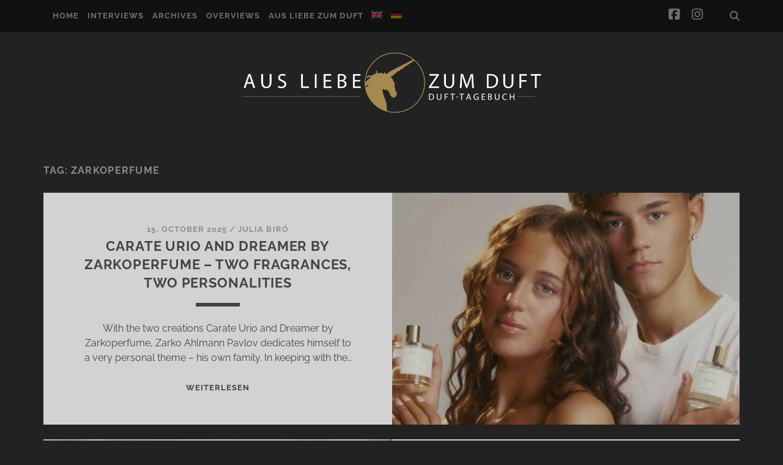

--- FILE ---
content_type: text/css; charset=utf-8
request_url: https://www.alzd.de/wp-content/cache/min/1/wp-content/plugins/shopify-plugin/includes/components/frontend/styles/cart.css?ver=1767776564
body_size: 960
content:
.navigation-layout{background:#fff;padding:16px}.navigation{display:flex;flex-direction:row;margin:0 8px}.navigation__title{width:100%}.navigation__title-bold{font-weight:800}.navigation__title-light{color:#6b7280;font-weight:400}.navigation__view-cart{position:relative}.navigation-cart-block{align-items:center;background-color:inherit;display:flex;position:relative}.navigation__view-cart-link{font-size:18px;color:#000;text-decoration:none}.navigation__view-cart-link:hover{text-decoration:none}.navigation__view-cart__quantity{color:#fff;font-size:10px;background-color:#000;position:absolute;bottom:-27%;right:2%;padding:3% 7%;border-radius:1000px;cursor:pointer;display:block;font-weight:500;display:flex;align-items:center;justify-content:center;width:10px;height:10px;overflow:hidden;padding:5px}.navigation__view-cart__quantity:empty{display:none}.navigation__view-cart span{align-items:center;display:flex;flex-direction:row;gap:4px;justify-content:center;white-space:nowrap;cursor:pointer}.navigation__view-cart span::after{content:"";width:24px;height:24px;background-image:url("data:image/svg+xml;utf8,<svg xmlns='http://www.w3.org/2000/svg' viewBox='0 0 44 45'><path d='M 23 2 C 18.385291 2 14.559689 5.5140788 14.058594 10 L 12 10 C 9.688 10 7.7634375 11.733203 7.5234375 14.033203 L 5.0234375 38.033203 C 4.8914375 39.298203 5.30425 40.566672 6.15625 41.513672 C 7.00825 42.458672 8.228 43 9.5 43 L 38.5 43 C 39.772 43 40.99175 42.458672 41.84375 41.513672 C 42.69575 40.567672 43.106609 39.298203 42.974609 38.033203 L 40.476562 14.033203 C 40.236562 11.733203 38.312 10 36 10 L 33.953125 10 C 33.984125 10.33 34 10.664 34 11 L 34 13 L 36 13 C 36.771 13 37.412187 13.578703 37.492188 14.345703 L 39.992188 38.345703 C 40.036187 38.767703 39.898234 39.189906 39.615234 39.503906 C 39.331234 39.818906 38.924 40 38.5 40 L 9.5 40 C 9.076 40 8.6697188 39.819859 8.3867188 39.505859 C 8.1027187 39.190859 7.9638125 38.767703 8.0078125 38.345703 L 10.507812 14.345703 C 10.587813 13.578703 11.229 13 12 13 L 14 13 L 14 16.5 A 1.50015 1.50015 0 1 0 17 16.5 L 17 11 C 17 7.6687195 19.668719 5 23 5 C 25.989762 5 28.439942 7.1510842 28.912109 10 L 19.132812 10 C 19.048812 10.32 19 10.654 19 11 L 19 13 L 29 13 L 29 16.5 A 1.50015 1.50015 0 1 0 32 16.5 L 32 11 C 32 6.0472805 27.952719 2 23 2 z' /></svg>");background-size:contain;background-repeat:no-repeat;margin-right:15px}.navigation__view-cart.no-icon span::after{content:none}.navigation__view-cart span:hover{text-decoration:underline}shopify-cart::part(dialog){border-radius:8px}shopify-cart::part(primary-button){background-color:#000;border:0;border-radius:0;color:#fff;font-family:"Jost",sans-serif;font-size:14px;font-weight:700;border-radius:10px;transition:all 0.3s ease}shopify-cart::part(primary-button):hover{opacity:.5}shopify-cart::part(line-heading){font-size:16px;font-weight:500;width:100%;padding-right:32px}shopify-cart::part(line-price){color:#787473;font-size:16px;font-weight:500}shopify-cart::part(line-image){object-fit:contain}shopify-cart::part(line-image) img{object-fit:contain}shopify-cart::part(line-options){font-size:14px}

--- FILE ---
content_type: text/css; charset=utf-8
request_url: https://www.alzd.de/wp-content/themes/tracks-child/ctc-style.css?ver=6.9
body_size: -230
content:
/*
CTC Separate Stylesheet
Updated: 2023-03-04 11:59:15
*/

